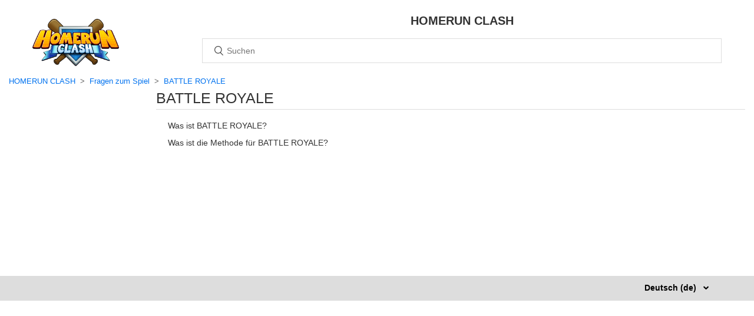

--- FILE ---
content_type: text/html; charset=utf-8
request_url: https://help-homerunclash.haegin.kr/hc/de/sections/360005179713-BATTLE-ROYALE
body_size: 3064
content:
<!DOCTYPE html>
<html dir="ltr" lang="de">
<head>
  <meta charset="utf-8" />
  <!-- v26823 -->


  <title>BATTLE ROYALE &ndash; HOMERUN CLASH</title>

  <meta name="csrf-param" content="authenticity_token">
<meta name="csrf-token" content="">

  <link rel="canonical" href="https://help-homerunclash.haegin.kr/hc/de/sections/360005179713-BATTLE-ROYALE">
<link rel="alternate" hreflang="de" href="https://help-homerunclash.haegin.kr/hc/de/sections/360005179713-BATTLE-ROYALE">
<link rel="alternate" hreflang="en-us" href="https://help-homerunclash.haegin.kr/hc/en-us/sections/360005179713-BATTLE-ROYALE">
<link rel="alternate" hreflang="es" href="https://help-homerunclash.haegin.kr/hc/es/sections/360005179713-BATTLE-ROYALE">
<link rel="alternate" hreflang="fr" href="https://help-homerunclash.haegin.kr/hc/fr/sections/360005179713-BATTLE-ROYALE">
<link rel="alternate" hreflang="ja" href="https://help-homerunclash.haegin.kr/hc/ja/sections/360005179713-BATTLE-ROYALE">
<link rel="alternate" hreflang="ko" href="https://help-homerunclash.haegin.kr/hc/ko/sections/360005179713-BATTLE-ROYALE">
<link rel="alternate" hreflang="x-default" href="https://help-homerunclash.haegin.kr/hc/en-us/sections/360005179713-BATTLE-ROYALE">
<link rel="alternate" hreflang="zh" href="https://help-homerunclash.haegin.kr/hc/zh-tw/sections/360005179713-BATTLE-ROYALE">
<link rel="alternate" hreflang="zh-cn" href="https://help-homerunclash.haegin.kr/hc/zh-cn/sections/360005179713-%E5%A4%A7%E9%80%83%E6%9D%80">
<link rel="alternate" hreflang="zh-tw" href="https://help-homerunclash.haegin.kr/hc/zh-tw/sections/360005179713-BATTLE-ROYALE">

  <link rel="stylesheet" href="//static.zdassets.com/hc/assets/application-f34d73e002337ab267a13449ad9d7955.css" media="all" id="stylesheet" />
    <!-- Entypo pictograms by Daniel Bruce — www.entypo.com -->
    <link rel="stylesheet" href="//static.zdassets.com/hc/assets/theming_v1_support-e05586b61178dcde2a13a3d323525a18.css" media="all" />
  <link rel="stylesheet" type="text/css" href="/hc/theming_assets/9179510/360003057053/style.css?digest=33378073715097">

  <link rel="icon" type="image/x-icon" href="/hc/theming_assets/01HZM3RCD0Y5W1GAMH05T5P7JV">

    <script src="//static.zdassets.com/hc/assets/jquery-ed472032c65bb4295993684c673d706a.js"></script>
    

  <meta content="width=device-width, initial-scale=1.0, maximum-scale=1.0, user-scalable=no" name="viewport" />

  <script type="text/javascript" src="/hc/theming_assets/9179510/360003057053/script.js?digest=33378073715097"></script>
</head>
<body class="">
  
  
  

  <header class="header">
	<div class="logo">
		<a title="Home" href="/hc/de">
			<img src="/hc/theming_assets/01HZM3RC7R15E4QDF4K2AZHRRT" alt="Logo">			
		</a>
	</div>
</header>

  <main role="main">
    <section class="hero">
	<div class="hero-inner">
		<div class="hero-title">
			HOMERUN CLASH
		</div>
		<form role="search" class="search search-full" data-search="" data-instant="true" autocomplete="off" action="/hc/de/search" accept-charset="UTF-8" method="get"><input type="hidden" name="utf8" value="&#x2713;" autocomplete="off" /><input type="search" name="query" id="query" placeholder="Suchen" autocomplete="off" aria-label="Suchen" /></form>
	</div>
</section>
<div class="container-section">
	<nav class="sub-nav">
		<ol class="breadcrumbs">
  
    <li title="HOMERUN CLASH">
      
        <a href="/hc/de">HOMERUN CLASH</a>
      
    </li>
  
    <li title="Fragen zum Spiel">
      
        <a href="/hc/de/categories/360002158913-Fragen-zum-Spiel">Fragen zum Spiel</a>
      
    </li>
  
    <li title="BATTLE ROYALE">
      
        <a href="/hc/de/sections/360005179713-BATTLE-ROYALE">BATTLE ROYALE</a>
      
    </li>
  
</ol>

	</nav>

	<div class="section-container">
		<section class="section-content">
			<header class="page-header">
				<h1>
					BATTLE ROYALE
					
				</h1>
				
				
			</header>


			
				<ul class="article-list">
					
						<li class="article-list-item ">
							
							<a href="/hc/de/articles/360034327433-Was-ist-BATTLE-ROYALE" class="article-list-link">Was ist BATTLE ROYALE?</a>
						</li>
					
						<li class="article-list-item ">
							
							<a href="/hc/de/articles/360033797874-Was-ist-die-Methode-f%C3%BCr-BATTLE-ROYALE" class="article-list-link">Was ist die Methode für BATTLE ROYALE?</a>
						</li>
					
				</ul>
			

			
		</section>
	</div>
</div>
  </main>

  <footer class="footer">  
	<div class="footer-inner">
		

		<div class="footer-language-selector">
			
				<div class="dropdown language-selector" aria-haspopup="true">
					<a class="dropdown-toggle">
						Deutsch (de)
					</a>
					<span class="dropdown-menu dropdown-menu-end" role="menu">
						
							<a href="/hc/change_language/en-us?return_to=%2Fhc%2Fen-us%2Fsections%2F360005179713-BATTLE-ROYALE" dir="ltr" rel="nofollow" role="menuitem">
								English (US)
							</a>
						
							<a href="/hc/change_language/es?return_to=%2Fhc%2Fes%2Fsections%2F360005179713-BATTLE-ROYALE" dir="ltr" rel="nofollow" role="menuitem">
								Español
							</a>
						
							<a href="/hc/change_language/fr?return_to=%2Fhc%2Ffr%2Fsections%2F360005179713-BATTLE-ROYALE" dir="ltr" rel="nofollow" role="menuitem">
								Français
							</a>
						
							<a href="/hc/change_language/ja?return_to=%2Fhc%2Fja%2Fsections%2F360005179713-BATTLE-ROYALE" dir="ltr" rel="nofollow" role="menuitem">
								日本語
							</a>
						
							<a href="/hc/change_language/ko?return_to=%2Fhc%2Fko%2Fsections%2F360005179713-BATTLE-ROYALE" dir="ltr" rel="nofollow" role="menuitem">
								한국어
							</a>
						
							<a href="/hc/change_language/zh-cn?return_to=%2Fhc%2Fzh-cn%2Fsections%2F360005179713-%25E5%25A4%25A7%25E9%2580%2583%25E6%259D%2580" dir="ltr" rel="nofollow" role="menuitem">
								简体中文
							</a>
						
							<a href="/hc/change_language/zh-tw?return_to=%2Fhc%2Fzh-tw%2Fsections%2F360005179713-BATTLE-ROYALE" dir="ltr" rel="nofollow" role="menuitem">
								繁體中文
							</a>
						
					</span>
				</div>
			
		</div>
	</div>   
</footer>


  <!-- / -->

  
  <script src="//static.zdassets.com/hc/assets/de.795890d1b186083bb648.js"></script>
  

  <script type="text/javascript">
  /*

    Greetings sourcecode lurker!

    This is for internal Zendesk and legacy usage,
    we don't support or guarantee any of these values
    so please don't build stuff on top of them.

  */

  HelpCenter = {};
  HelpCenter.account = {"subdomain":"playtogether","environment":"production","name":"HAEGIN"};
  HelpCenter.user = {"identifier":"da39a3ee5e6b4b0d3255bfef95601890afd80709","email":null,"name":"","role":"anonymous","avatar_url":"https://assets.zendesk.com/hc/assets/default_avatar.png","is_admin":false,"organizations":[],"groups":[]};
  HelpCenter.internal = {"asset_url":"//static.zdassets.com/hc/assets/","web_widget_asset_composer_url":"https://static.zdassets.com/ekr/snippet.js","current_session":{"locale":"de","csrf_token":null,"shared_csrf_token":null},"usage_tracking":{"event":"section_viewed","data":"[base64]--b8bb1fe8a6a1a7d0224655e02037ee514f5deafd","url":"https://help-homerunclash.haegin.kr/hc/activity"},"current_record_id":null,"current_record_url":null,"current_record_title":null,"current_text_direction":"ltr","current_brand_id":360003057053,"current_brand_name":"Homerun Clash","current_brand_url":"https://homerunclash.zendesk.com","current_brand_active":true,"current_path":"/hc/de/sections/360005179713-BATTLE-ROYALE","show_autocomplete_breadcrumbs":true,"user_info_changing_enabled":false,"has_user_profiles_enabled":false,"has_end_user_attachments":true,"user_aliases_enabled":false,"has_anonymous_kb_voting":false,"has_multi_language_help_center":true,"show_at_mentions":false,"embeddables_config":{"embeddables_web_widget":false,"embeddables_help_center_auth_enabled":false,"embeddables_connect_ipms":false},"answer_bot_subdomain":"static","gather_plan_state":"subscribed","has_article_verification":true,"has_gather":true,"has_ckeditor":false,"has_community_enabled":false,"has_community_badges":true,"has_community_post_content_tagging":false,"has_gather_content_tags":true,"has_guide_content_tags":true,"has_user_segments":true,"has_answer_bot_web_form_enabled":false,"has_garden_modals":false,"theming_cookie_key":"hc-da39a3ee5e6b4b0d3255bfef95601890afd80709-2-preview","is_preview":false,"has_search_settings_in_plan":true,"theming_api_version":1,"theming_settings":{"brand_color":"rgba(239, 115, 0, 1)","brand_text_color":"#FFFFFF","text_color":"#333333","link_color":"#0072EF","background_color":"#FFFFFF","heading_font":"'Helvetica Neue', Arial, Helvetica, sans-serif","text_font":"'Helvetica Neue', Arial, Helvetica, sans-serif","logo":"/hc/theming_assets/01HZM3RC7R15E4QDF4K2AZHRRT","favicon":"/hc/theming_assets/01HZM3RCD0Y5W1GAMH05T5P7JV","homepage_background_image":"/hc/theming_assets/01HZM3RCKMT5KJM8PQM2ZVW9PE","community_background_image":"/hc/theming_assets/01HZM3RCTHT5GJXRXJJKMK65X5","community_image":"/hc/theming_assets/01HZM3RCZXCKPFVESNS7MMQDR0","instant_search":true,"scoped_kb_search":true,"scoped_community_search":true,"show_recent_activity":true,"show_articles_in_section":true,"show_article_author":true,"show_article_comments":true,"show_follow_article":true,"show_recently_viewed_articles":true,"show_related_articles":true,"show_article_sharing":true,"show_follow_section":true,"show_follow_post":true,"show_post_sharing":true,"show_follow_topic":true},"has_pci_credit_card_custom_field":true,"help_center_restricted":false,"is_assuming_someone_else":false,"flash_messages":[],"user_photo_editing_enabled":true,"user_preferred_locale":"ko","base_locale":"de","login_url":"https://playtogether.zendesk.com/access?brand_id=360003057053\u0026return_to=https%3A%2F%2Fhelp-homerunclash.haegin.kr%2Fhc%2Fde%2Fsections%2F360005179713-BATTLE-ROYALE","has_alternate_templates":true,"has_custom_statuses_enabled":true,"has_hc_generative_answers_setting_enabled":true,"has_generative_search_with_zgpt_enabled":false,"has_suggested_initial_questions_enabled":false,"has_guide_service_catalog":true,"has_service_catalog_search_poc":false,"has_service_catalog_itam":false,"has_csat_reverse_2_scale_in_mobile":false,"has_knowledge_navigation":false,"has_unified_navigation":false,"has_csat_bet365_branding":false,"version":"v26823","dev_mode":false};
</script>

  
  <script src="//static.zdassets.com/hc/assets/moment-3b62525bdab669b7b17d1a9d8b5d46b4.js"></script>
  <script src="//static.zdassets.com/hc/assets/hc_enduser-2a5c7d395cc5df83aeb04ab184a4dcef.js"></script>
  
  
</body>
</html>